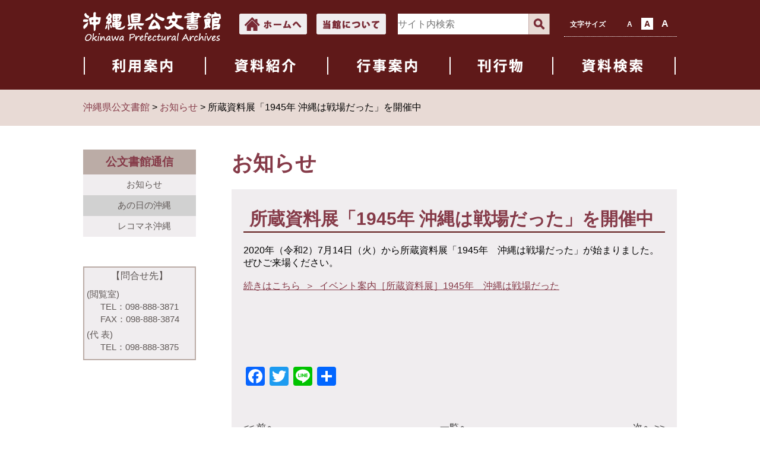

--- FILE ---
content_type: text/html; charset=UTF-8
request_url: https://www.archives.pref.okinawa.jp/news/business_diary/10105
body_size: 65591
content:
<!DOCTYPE html>
<html lang="ja">
	<head>
		<meta http-equiv="X-UA-Compatible" content="IE=edge,chrome=1">
				<meta charset="UTF-8">
		<meta name="description" content="沖縄の公文書を扱っています。">
		<meta name="keywords" content="一筆地調査図,土地所有申請書,一筆限調書,沖縄戦,移民,兵籍簿,軍雇用員カード,軍歴,立法院,空中写真,復帰,米軍基地,アイスバーグ作戦,公文書,米軍,土地,琉球政府,米国国立公文書館,沖縄県文書,USCAR,行政,通貨切替,交通変更">
		<!--[if lt IE 9]>
			<script src="http://html5shiv.googlecode.com/svn/trunk/html5.js"></script>
			<script src="http://css3-mediaqueries-js.googlecode.com/svn/trunk/css3-mediaqueries.js"></script>
		<![endif]-->

				<link rel="stylesheet" type="text/css" href="https://www.archives.pref.okinawa.jp/wp-content/themes/koubunsyokan/reset.css">
		<link rel="stylesheet" type="text/css" href="https://www.archives.pref.okinawa.jp/wp-content/themes/koubunsyokan/css/default.css">
		<link rel="stylesheet" type="text/css" href="https://www.archives.pref.okinawa.jp/wp-content/themes/koubunsyokan/style.css">
		<link rel="stylesheet" type="text/css" href="https://www.archives.pref.okinawa.jp/wp-content/themes/koubunsyokan/css/video.css">
		<script src="https://www.archives.pref.okinawa.jp/wp-content/themes/koubunsyokan/js/jquery-1.12.4.js" type="text/javascript"></script>
		<script src="https://www.archives.pref.okinawa.jp/wp-content/themes/koubunsyokan/js/jquery.cookie.js" type="text/javascript"></script>
        <script>
			$(function(){
			     $('nav.pc ul.main_nav > li').hover(function(){
			        $("a img", this).attr('src', $("a img", this).attr('src').replace('_off', '_on'));
			        $("ul.sub_nav", this).css("display", "block");
			     }, function(){
					if (!$(this).hasClass('current')) {
						$("a img", this).attr('src', $("a img", this).attr('src').replace('_on', '_off'));
						$("ul.sub_nav", this).css("display", "none");
					} else {
						$("ul.sub_nav", this).css("display", "none");
					}
				});
			});
		</script>
		<script>
			$(function(){
			     $('#nav nav.sp ul.main_nav > li').click(function(){
					if($(this).hasClass('active')){
		        		$(this).removeClass("active");
			        	$("ul.sub_nav", this).slideUp("fast");
			        } else {
			        	$('#nav nav.sp ul.main_nav > li').removeClass("active");
			        	$("#nav nav.sp ul.main_nav > li ul.sub_nav").css("display", "none");
			        	$(this).addClass("active");
			        	$("ul.sub_nav", this).slideDown("fast");
			        }
				});
			});
		</script>
		<script>
			$(function(){
				$(".material_menu .menu_tab").click(function(){
					$(".material_menu .menu_tab").each(function(i, elem) {
					    $("img", elem).attr('src', $("img", elem).attr('src').replace('_on', '_off'));
					    $(elem).removeClass("active");
					});
					$("img", this).attr('src', $("img", this).attr('src').replace('_off', '_on'));
					$(this).addClass("active");

					if($(this).hasClass("tab_01")) {
						$(".material_achive").removeClass("active").css("display", "none");
						$(".material_achive.tab_01_list").prop("style", false).addClass("active");
					}
					if($(this).hasClass("tab_02")) {
						$(".material_achive").css("display", "none");
						$(".material_achive.tab_02_list").prop("style", false).addClass("active");
					}
					if($(this).hasClass("tab_03")) {
						$(".material_achive").css("display", "none");
						$(".material_achive.tab_03_list").prop("style", false).addClass("active");
					}
				});
			})
		</script>
		<script>
			$(function(){
				var fz = $.cookie('fontSize');
				//size_s = 75%;
				//size_n = 100%
				//size_l = 150%
				if(fz) {
					if(fz == 'size_s') {
						$('body').css('fontSize', '75%');
					} else if(fz == 'size_l') {
						$('body').css('fontSize', '150%');
					} else {
						$('body').css('fontSize', '100%');
					}
				}
				//サイズ変更時にクッキーに保存
				$('.select_size .size_btn').click(function() {
					$('.select_size .size_btn').removeClass("on");
					$(this).addClass("on");
					var clk_size = null;
					if($(this).hasClass("size_s")) {
						clk_size = "size_s";
					} else if($(this).hasClass("size_l")) {
						clk_size = "size_l";
					} else {
						clk_size = "size_n";
					}

					$.cookie('fontSize', clk_size);
					//クリックしたサイズを反映
					if(clk_size == 'size_s') {
						$('body').css('font-size', '75%');
					}else if(clk_size == 'size_n') {
						$('body').css('font-size', '100%');
					}else if(clk_size == 'size_l') {
						$('body').css('font-size', '150%');
					}
				});
			});
		</script>

		<link rel="stylesheet" type="text/css" href="https://www.archives.pref.okinawa.jp/wp-content/themes/koubunsyokan/js/slick/slick.css" media="screen" />
		<link rel="stylesheet" type="text/css" href="https://www.archives.pref.okinawa.jp/wp-content/themes/koubunsyokan/js/slick/slick-theme.css" media="screen" />
		<script src="https://www.archives.pref.okinawa.jp/wp-content/themes/koubunsyokan/js/slick/slick.min.js" type="text/javascript"></script>
		<script>
			$(function() {
			    $('.slide_block').slick({
			          infinite: true,
			          dots:true,
			          slidesToShow: 1,
			          centerMode: true, //要素を中央寄せ
			          centerPadding:'520px', //両サイドの見えている部分のサイズ
			          autoplay:true, //自動再生
			          responsive: [{
			               breakpoint: 520,
			                    settings: {
			                         centerMode: false,
			               }
			          }]
			     });
			});
		</script>
		<link rel="stylesheet" type="text/css" href="https://www.archives.pref.okinawa.jp/wp-content/themes/koubunsyokan/js/fancybox/dist/jquery.fancybox.min.css" media="screen" />
		<script src="https://www.archives.pref.okinawa.jp/wp-content/themes/koubunsyokan/js/fancybox/dist/jquery.fancybox.min.js" type="text/javascript"></script>
		<script type="text/javascript">
			$("[data-fancybox]").fancybox({
				// Options will go here
			});
		</script>
		<script>
			$(function(){
				$("#header #btn_sp_menu").click(function(){
					$("nav.sp .main_nav").slideToggle();
				});
			})
		</script>
		<title>所蔵資料展「1945年 沖縄は戦場だった」を開催中 &#8211; 沖縄県公文書館</title>
<meta name='robots' content='max-image-preview:large' />
<link rel='dns-prefetch' href='//static.addtoany.com' />
<link rel='dns-prefetch' href='//s3.amazonaws.com' />
<link rel="alternate" type="application/rss+xml" title="沖縄県公文書館 &raquo; フィード" href="https://www.archives.pref.okinawa.jp/feed" />
<link rel="alternate" type="application/rss+xml" title="沖縄県公文書館 &raquo; コメントフィード" href="https://www.archives.pref.okinawa.jp/comments/feed" />
<script type="text/javascript">
window._wpemojiSettings = {"baseUrl":"https:\/\/s.w.org\/images\/core\/emoji\/14.0.0\/72x72\/","ext":".png","svgUrl":"https:\/\/s.w.org\/images\/core\/emoji\/14.0.0\/svg\/","svgExt":".svg","source":{"concatemoji":"https:\/\/www.archives.pref.okinawa.jp\/wp-includes\/js\/wp-emoji-release.min.js?ver=6.1.1"}};
/*! This file is auto-generated */
!function(e,a,t){var n,r,o,i=a.createElement("canvas"),p=i.getContext&&i.getContext("2d");function s(e,t){var a=String.fromCharCode,e=(p.clearRect(0,0,i.width,i.height),p.fillText(a.apply(this,e),0,0),i.toDataURL());return p.clearRect(0,0,i.width,i.height),p.fillText(a.apply(this,t),0,0),e===i.toDataURL()}function c(e){var t=a.createElement("script");t.src=e,t.defer=t.type="text/javascript",a.getElementsByTagName("head")[0].appendChild(t)}for(o=Array("flag","emoji"),t.supports={everything:!0,everythingExceptFlag:!0},r=0;r<o.length;r++)t.supports[o[r]]=function(e){if(p&&p.fillText)switch(p.textBaseline="top",p.font="600 32px Arial",e){case"flag":return s([127987,65039,8205,9895,65039],[127987,65039,8203,9895,65039])?!1:!s([55356,56826,55356,56819],[55356,56826,8203,55356,56819])&&!s([55356,57332,56128,56423,56128,56418,56128,56421,56128,56430,56128,56423,56128,56447],[55356,57332,8203,56128,56423,8203,56128,56418,8203,56128,56421,8203,56128,56430,8203,56128,56423,8203,56128,56447]);case"emoji":return!s([129777,127995,8205,129778,127999],[129777,127995,8203,129778,127999])}return!1}(o[r]),t.supports.everything=t.supports.everything&&t.supports[o[r]],"flag"!==o[r]&&(t.supports.everythingExceptFlag=t.supports.everythingExceptFlag&&t.supports[o[r]]);t.supports.everythingExceptFlag=t.supports.everythingExceptFlag&&!t.supports.flag,t.DOMReady=!1,t.readyCallback=function(){t.DOMReady=!0},t.supports.everything||(n=function(){t.readyCallback()},a.addEventListener?(a.addEventListener("DOMContentLoaded",n,!1),e.addEventListener("load",n,!1)):(e.attachEvent("onload",n),a.attachEvent("onreadystatechange",function(){"complete"===a.readyState&&t.readyCallback()})),(e=t.source||{}).concatemoji?c(e.concatemoji):e.wpemoji&&e.twemoji&&(c(e.twemoji),c(e.wpemoji)))}(window,document,window._wpemojiSettings);
</script>
<style type="text/css">
img.wp-smiley,
img.emoji {
	display: inline !important;
	border: none !important;
	box-shadow: none !important;
	height: 1em !important;
	width: 1em !important;
	margin: 0 0.07em !important;
	vertical-align: -0.1em !important;
	background: none !important;
	padding: 0 !important;
}
</style>
	<link rel='stylesheet' id='wp-block-library-css' href='https://www.archives.pref.okinawa.jp/wp-includes/css/dist/block-library/style.min.css?ver=6.1.1' type='text/css' media='all' />
<style id='xo-event-calendar-event-calendar-style-inline-css' type='text/css'>
.xo-event-calendar{font-family:Helvetica Neue,Helvetica,Hiragino Kaku Gothic ProN,Meiryo,MS PGothic,sans-serif;overflow:auto;position:relative}.xo-event-calendar td,.xo-event-calendar th{padding:0!important}.xo-event-calendar .calendar:nth-child(n+2) .month-next,.xo-event-calendar .calendar:nth-child(n+2) .month-prev{visibility:hidden}.xo-event-calendar table{background-color:transparent;border-collapse:separate;border-spacing:0;color:#333;margin:0;padding:0;table-layout:fixed;width:100%}.xo-event-calendar table caption,.xo-event-calendar table tbody,.xo-event-calendar table td,.xo-event-calendar table tfoot,.xo-event-calendar table th,.xo-event-calendar table thead,.xo-event-calendar table tr{background:transparent;border:0;margin:0;opacity:1;outline:0;padding:0;vertical-align:baseline}.xo-event-calendar table table tr{display:table-row}.xo-event-calendar table table td,.xo-event-calendar table table th{display:table-cell;padding:0}.xo-event-calendar table.xo-month{border:1px solid #ccc;border-right-width:0;margin:0 0 8px;padding:0}.xo-event-calendar table.xo-month td,.xo-event-calendar table.xo-month th{background-color:#fff;border:1px solid #ccc;padding:0}.xo-event-calendar table.xo-month caption{caption-side:top}.xo-event-calendar table.xo-month .month-header{display:flex;flex-flow:wrap;justify-content:center;margin:4px 0}.xo-event-calendar table.xo-month .month-header>span{flex-grow:1;text-align:center}.xo-event-calendar table.xo-month button{background-color:transparent;border:0;box-shadow:none;color:#333;cursor:pointer;margin:0;overflow:hidden;padding:0;text-shadow:none;width:38px}.xo-event-calendar table.xo-month button[disabled]{cursor:default;opacity:.3}.xo-event-calendar table.xo-month button>span{text-align:center;vertical-align:middle}.xo-event-calendar table.xo-month button span.nav-prev{border-bottom:2px solid #333;border-left:2px solid #333;display:inline-block;font-size:0;height:13px;transform:rotate(45deg);width:13px}.xo-event-calendar table.xo-month button span.nav-next{border-right:2px solid #333;border-top:2px solid #333;display:inline-block;font-size:0;height:13px;transform:rotate(45deg);width:13px}.xo-event-calendar table.xo-month button:hover span.nav-next,.xo-event-calendar table.xo-month button:hover span.nav-prev{border-width:3px}.xo-event-calendar table.xo-month>thead th{border-width:0 1px 0 0;color:#333;font-size:.9em;font-weight:700;padding:1px 0;text-align:center}.xo-event-calendar table.xo-month>thead th.sunday{color:#d00}.xo-event-calendar table.xo-month>thead th.saturday{color:#00d}.xo-event-calendar table.xo-month .month-week{border:0;overflow:hidden;padding:0;position:relative;width:100%}.xo-event-calendar table.xo-month .month-week table{border:0;margin:0;padding:0}.xo-event-calendar table.xo-month .month-dayname{border-width:1px 0 0 1px;bottom:0;left:0;position:absolute;right:0;top:0}.xo-event-calendar table.xo-month .month-dayname td{border-width:1px 1px 0 0;padding:0}.xo-event-calendar table.xo-month .month-dayname td div{border-width:1px 1px 0 0;font-size:100%;height:1000px;line-height:1.2em;padding:4px;text-align:right}.xo-event-calendar table.xo-month .month-dayname td div.other-month{opacity:.6}.xo-event-calendar table.xo-month .month-dayname td div.today{color:#00d;font-weight:700}.xo-event-calendar table.xo-month .month-dayname-space{height:1.5em;position:relative;top:0}.xo-event-calendar table.xo-month .month-event{background-color:transparent;position:relative;top:0}.xo-event-calendar table.xo-month .month-event td{background-color:transparent;border-width:0 1px 0 0;padding:0 1px 2px}.xo-event-calendar table.xo-month .month-event-space{background-color:transparent;height:1.5em}.xo-event-calendar table.xo-month .month-event-space td{border-width:0 1px 0 0}.xo-event-calendar table.xo-month .month-event tr,.xo-event-calendar table.xo-month .month-event-space tr{background-color:transparent}.xo-event-calendar table.xo-month .month-event-title{background-color:#ccc;border-radius:3px;color:#666;display:block;font-size:.8em;margin:1px;overflow:hidden;padding:0 4px;text-align:left;white-space:nowrap}.xo-event-calendar p.holiday-title{font-size:90%;margin:0;padding:2px 0;vertical-align:middle}.xo-event-calendar p.holiday-title span{border:1px solid #ccc;margin:0 6px 0 0;padding:0 0 0 18px}.xo-event-calendar .loading-animation{left:50%;margin:-20px 0 0 -20px;position:absolute;top:50%}@media(min-width:600px){.xo-event-calendar .calendars.columns-2{-moz-column-gap:15px;column-gap:15px;display:grid;grid-template-columns:repeat(2,1fr);row-gap:5px}.xo-event-calendar .calendars.columns-2 .month-next,.xo-event-calendar .calendars.columns-2 .month-prev{visibility:hidden}.xo-event-calendar .calendars.columns-2 .calendar:first-child .month-prev,.xo-event-calendar .calendars.columns-2 .calendar:nth-child(2) .month-next{visibility:visible}.xo-event-calendar .calendars.columns-3{-moz-column-gap:15px;column-gap:15px;display:grid;grid-template-columns:repeat(3,1fr);row-gap:5px}.xo-event-calendar .calendars.columns-3 .month-next,.xo-event-calendar .calendars.columns-3 .month-prev{visibility:hidden}.xo-event-calendar .calendars.columns-3 .calendar:first-child .month-prev,.xo-event-calendar .calendars.columns-3 .calendar:nth-child(3) .month-next{visibility:visible}.xo-event-calendar .calendars.columns-4{-moz-column-gap:15px;column-gap:15px;display:grid;grid-template-columns:repeat(4,1fr);row-gap:5px}.xo-event-calendar .calendars.columns-4 .month-next,.xo-event-calendar .calendars.columns-4 .month-prev{visibility:hidden}.xo-event-calendar .calendars.columns-4 .calendar:first-child .month-prev,.xo-event-calendar .calendars.columns-4 .calendar:nth-child(4) .month-next{visibility:visible}}.xo-event-calendar.xo-calendar-loading .xo-months{opacity:.5}.xo-event-calendar.xo-calendar-loading .loading-animation{animation:loadingCircRot .8s linear infinite;border:5px solid rgba(0,0,0,.2);border-radius:50%;border-top-color:#4285f4;height:40px;width:40px}@keyframes loadingCircRot{0%{transform:rotate(0deg)}to{transform:rotate(359deg)}}.xo-event-calendar.is-style-legacy table.xo-month .month-header>span{font-size:120%;line-height:28px}.xo-event-calendar.is-style-regular table.xo-month button:not(:hover):not(:active):not(.has-background){background-color:transparent;color:#333}.xo-event-calendar.is-style-regular table.xo-month button>span{text-align:center;vertical-align:middle}.xo-event-calendar.is-style-regular table.xo-month button>span:not(.dashicons){font-size:2em;overflow:hidden;text-indent:100%;white-space:nowrap}.xo-event-calendar.is-style-regular table.xo-month .month-next,.xo-event-calendar.is-style-regular table.xo-month .month-prev{height:2em;width:2em}.xo-event-calendar.is-style-regular table.xo-month .month-header{align-items:center;display:flex;justify-content:center;padding:.2em 0}.xo-event-calendar.is-style-regular table.xo-month .month-header .calendar-caption{flex-grow:1}.xo-event-calendar.is-style-regular table.xo-month .month-header>span{font-size:1.1em}.xo-event-calendar.is-style-regular table.xo-month>thead th{background:#fafafa;font-size:.8em}.xo-event-calendar.is-style-regular table.xo-month .month-dayname td div{font-size:1em;padding:.2em}.xo-event-calendar.is-style-regular table.xo-month .month-dayname td div.today{color:#339;font-weight:700}.xo-event-calendar.is-style-regular .holiday-titles{display:inline-flex;flex-wrap:wrap;gap:.25em 1em}.xo-event-calendar.is-style-regular p.holiday-title{font-size:.875em;margin:0 0 .5em}.xo-event-calendar.is-style-regular p.holiday-title span{margin:0 .25em 0 0;padding:0 0 0 1.25em}

</style>
<style id='xo-event-calendar-simple-calendar-style-inline-css' type='text/css'>
.xo-simple-calendar{box-sizing:border-box;font-family:Helvetica Neue,Helvetica,Hiragino Kaku Gothic ProN,Meiryo,MS PGothic,sans-serif;margin:0;padding:0;position:relative}.xo-simple-calendar td,.xo-simple-calendar th{padding:0!important}.xo-simple-calendar .calendar:nth-child(n+2) .month-next,.xo-simple-calendar .calendar:nth-child(n+2) .month-prev{visibility:hidden}.xo-simple-calendar .calendar table.month{border:0;border-collapse:separate;border-spacing:1px;box-sizing:border-box;margin:0 0 .5em;min-width:auto;outline:0;padding:0;table-layout:fixed;width:100%}.xo-simple-calendar .calendar table.month caption,.xo-simple-calendar .calendar table.month tbody,.xo-simple-calendar .calendar table.month td,.xo-simple-calendar .calendar table.month tfoot,.xo-simple-calendar .calendar table.month th,.xo-simple-calendar .calendar table.month thead,.xo-simple-calendar .calendar table.month tr{background:transparent;border:0;margin:0;opacity:1;outline:0;padding:0;vertical-align:baseline}.xo-simple-calendar .calendar table.month caption{caption-side:top;font-size:1.1em}.xo-simple-calendar .calendar table.month .month-header{align-items:center;display:flex;justify-content:center;width:100%}.xo-simple-calendar .calendar table.month .month-header .month-title{flex-grow:1;font-size:1em;font-weight:400;letter-spacing:.1em;line-height:1em;padding:0;text-align:center}.xo-simple-calendar .calendar table.month .month-header button{background:none;background-color:transparent;border:0;font-size:1.4em;line-height:1.4em;margin:0;outline-offset:0;padding:0;width:1.4em}.xo-simple-calendar .calendar table.month .month-header button:not(:hover):not(:active):not(.has-background){background-color:transparent}.xo-simple-calendar .calendar table.month .month-header button:hover{opacity:.6}.xo-simple-calendar .calendar table.month .month-header button:disabled{cursor:auto;opacity:.3}.xo-simple-calendar .calendar table.month .month-header .month-next,.xo-simple-calendar .calendar table.month .month-header .month-prev{background-color:transparent;color:#333;cursor:pointer}.xo-simple-calendar .calendar table.month tr{background:transparent;border:0;outline:0}.xo-simple-calendar .calendar table.month td,.xo-simple-calendar .calendar table.month th{background:transparent;border:0;outline:0;text-align:center;vertical-align:middle;word-break:normal}.xo-simple-calendar .calendar table.month th{font-size:.8em;font-weight:700}.xo-simple-calendar .calendar table.month td{font-size:1em;font-weight:400}.xo-simple-calendar .calendar table.month .day.holiday{color:#333}.xo-simple-calendar .calendar table.month .day.other{opacity:.3}.xo-simple-calendar .calendar table.month .day>span{box-sizing:border-box;display:inline-block;padding:.2em;width:100%}.xo-simple-calendar .calendar table.month th>span{color:#333}.xo-simple-calendar .calendar table.month .day.sun>span,.xo-simple-calendar .calendar table.month th.sun>span{color:#ec0220}.xo-simple-calendar .calendar table.month .day.sat>span,.xo-simple-calendar .calendar table.month th.sat>span{color:#0069de}.xo-simple-calendar .calendars-footer{margin:.5em;padding:0}.xo-simple-calendar .calendars-footer ul.holiday-titles{border:0;display:inline-flex;flex-wrap:wrap;gap:.25em 1em;margin:0;outline:0;padding:0}.xo-simple-calendar .calendars-footer ul.holiday-titles li{border:0;list-style:none;margin:0;outline:0;padding:0}.xo-simple-calendar .calendars-footer ul.holiday-titles li:after,.xo-simple-calendar .calendars-footer ul.holiday-titles li:before{content:none}.xo-simple-calendar .calendars-footer ul.holiday-titles .mark{border-radius:50%;display:inline-block;height:1.2em;vertical-align:middle;width:1.2em}.xo-simple-calendar .calendars-footer ul.holiday-titles .title{font-size:.7em;vertical-align:middle}@media(min-width:600px){.xo-simple-calendar .calendars.columns-2{-moz-column-gap:15px;column-gap:15px;display:grid;grid-template-columns:repeat(2,1fr);row-gap:5px}.xo-simple-calendar .calendars.columns-2 .month-next,.xo-simple-calendar .calendars.columns-2 .month-prev{visibility:hidden}.xo-simple-calendar .calendars.columns-2 .calendar:first-child .month-prev,.xo-simple-calendar .calendars.columns-2 .calendar:nth-child(2) .month-next{visibility:visible}.xo-simple-calendar .calendars.columns-3{-moz-column-gap:15px;column-gap:15px;display:grid;grid-template-columns:repeat(3,1fr);row-gap:5px}.xo-simple-calendar .calendars.columns-3 .month-next,.xo-simple-calendar .calendars.columns-3 .month-prev{visibility:hidden}.xo-simple-calendar .calendars.columns-3 .calendar:first-child .month-prev,.xo-simple-calendar .calendars.columns-3 .calendar:nth-child(3) .month-next{visibility:visible}.xo-simple-calendar .calendars.columns-4{-moz-column-gap:15px;column-gap:15px;display:grid;grid-template-columns:repeat(4,1fr);row-gap:5px}.xo-simple-calendar .calendars.columns-4 .month-next,.xo-simple-calendar .calendars.columns-4 .month-prev{visibility:hidden}.xo-simple-calendar .calendars.columns-4 .calendar:first-child .month-prev,.xo-simple-calendar .calendars.columns-4 .calendar:nth-child(4) .month-next{visibility:visible}}.xo-simple-calendar .calendar-loading-animation{left:50%;margin:-20px 0 0 -20px;position:absolute;top:50%}.xo-simple-calendar.xo-calendar-loading .calendars{opacity:.3}.xo-simple-calendar.xo-calendar-loading .calendar-loading-animation{animation:SimpleCalendarLoadingCircRot .8s linear infinite;border:5px solid rgba(0,0,0,.2);border-radius:50%;border-top-color:#4285f4;height:40px;width:40px}@keyframes SimpleCalendarLoadingCircRot{0%{transform:rotate(0deg)}to{transform:rotate(359deg)}}.xo-simple-calendar.is-style-regular table.month{border-collapse:collapse;border-spacing:0}.xo-simple-calendar.is-style-regular table.month tr{border:0}.xo-simple-calendar.is-style-regular table.month .day>span{border-radius:50%;line-height:2em;padding:.1em;width:2.2em}.xo-simple-calendar.is-style-frame table.month{background:transparent;border-collapse:collapse;border-spacing:0}.xo-simple-calendar.is-style-frame table.month thead tr{background:#eee}.xo-simple-calendar.is-style-frame table.month tbody tr{background:#fff}.xo-simple-calendar.is-style-frame table.month td,.xo-simple-calendar.is-style-frame table.month th{border:1px solid #ccc}.xo-simple-calendar.is-style-frame .calendars-footer{margin:8px 0}.xo-simple-calendar.is-style-frame .calendars-footer ul.holiday-titles .mark{border:1px solid #ccc;border-radius:0}

</style>
<link rel='stylesheet' id='classic-theme-styles-css' href='https://www.archives.pref.okinawa.jp/wp-includes/css/classic-themes.min.css?ver=1' type='text/css' media='all' />
<style id='global-styles-inline-css' type='text/css'>
body{--wp--preset--color--black: #000000;--wp--preset--color--cyan-bluish-gray: #abb8c3;--wp--preset--color--white: #ffffff;--wp--preset--color--pale-pink: #f78da7;--wp--preset--color--vivid-red: #cf2e2e;--wp--preset--color--luminous-vivid-orange: #ff6900;--wp--preset--color--luminous-vivid-amber: #fcb900;--wp--preset--color--light-green-cyan: #7bdcb5;--wp--preset--color--vivid-green-cyan: #00d084;--wp--preset--color--pale-cyan-blue: #8ed1fc;--wp--preset--color--vivid-cyan-blue: #0693e3;--wp--preset--color--vivid-purple: #9b51e0;--wp--preset--gradient--vivid-cyan-blue-to-vivid-purple: linear-gradient(135deg,rgba(6,147,227,1) 0%,rgb(155,81,224) 100%);--wp--preset--gradient--light-green-cyan-to-vivid-green-cyan: linear-gradient(135deg,rgb(122,220,180) 0%,rgb(0,208,130) 100%);--wp--preset--gradient--luminous-vivid-amber-to-luminous-vivid-orange: linear-gradient(135deg,rgba(252,185,0,1) 0%,rgba(255,105,0,1) 100%);--wp--preset--gradient--luminous-vivid-orange-to-vivid-red: linear-gradient(135deg,rgba(255,105,0,1) 0%,rgb(207,46,46) 100%);--wp--preset--gradient--very-light-gray-to-cyan-bluish-gray: linear-gradient(135deg,rgb(238,238,238) 0%,rgb(169,184,195) 100%);--wp--preset--gradient--cool-to-warm-spectrum: linear-gradient(135deg,rgb(74,234,220) 0%,rgb(151,120,209) 20%,rgb(207,42,186) 40%,rgb(238,44,130) 60%,rgb(251,105,98) 80%,rgb(254,248,76) 100%);--wp--preset--gradient--blush-light-purple: linear-gradient(135deg,rgb(255,206,236) 0%,rgb(152,150,240) 100%);--wp--preset--gradient--blush-bordeaux: linear-gradient(135deg,rgb(254,205,165) 0%,rgb(254,45,45) 50%,rgb(107,0,62) 100%);--wp--preset--gradient--luminous-dusk: linear-gradient(135deg,rgb(255,203,112) 0%,rgb(199,81,192) 50%,rgb(65,88,208) 100%);--wp--preset--gradient--pale-ocean: linear-gradient(135deg,rgb(255,245,203) 0%,rgb(182,227,212) 50%,rgb(51,167,181) 100%);--wp--preset--gradient--electric-grass: linear-gradient(135deg,rgb(202,248,128) 0%,rgb(113,206,126) 100%);--wp--preset--gradient--midnight: linear-gradient(135deg,rgb(2,3,129) 0%,rgb(40,116,252) 100%);--wp--preset--duotone--dark-grayscale: url('#wp-duotone-dark-grayscale');--wp--preset--duotone--grayscale: url('#wp-duotone-grayscale');--wp--preset--duotone--purple-yellow: url('#wp-duotone-purple-yellow');--wp--preset--duotone--blue-red: url('#wp-duotone-blue-red');--wp--preset--duotone--midnight: url('#wp-duotone-midnight');--wp--preset--duotone--magenta-yellow: url('#wp-duotone-magenta-yellow');--wp--preset--duotone--purple-green: url('#wp-duotone-purple-green');--wp--preset--duotone--blue-orange: url('#wp-duotone-blue-orange');--wp--preset--font-size--small: 13px;--wp--preset--font-size--medium: 20px;--wp--preset--font-size--large: 36px;--wp--preset--font-size--x-large: 42px;--wp--preset--spacing--20: 0.44rem;--wp--preset--spacing--30: 0.67rem;--wp--preset--spacing--40: 1rem;--wp--preset--spacing--50: 1.5rem;--wp--preset--spacing--60: 2.25rem;--wp--preset--spacing--70: 3.38rem;--wp--preset--spacing--80: 5.06rem;}:where(.is-layout-flex){gap: 0.5em;}body .is-layout-flow > .alignleft{float: left;margin-inline-start: 0;margin-inline-end: 2em;}body .is-layout-flow > .alignright{float: right;margin-inline-start: 2em;margin-inline-end: 0;}body .is-layout-flow > .aligncenter{margin-left: auto !important;margin-right: auto !important;}body .is-layout-constrained > .alignleft{float: left;margin-inline-start: 0;margin-inline-end: 2em;}body .is-layout-constrained > .alignright{float: right;margin-inline-start: 2em;margin-inline-end: 0;}body .is-layout-constrained > .aligncenter{margin-left: auto !important;margin-right: auto !important;}body .is-layout-constrained > :where(:not(.alignleft):not(.alignright):not(.alignfull)){max-width: var(--wp--style--global--content-size);margin-left: auto !important;margin-right: auto !important;}body .is-layout-constrained > .alignwide{max-width: var(--wp--style--global--wide-size);}body .is-layout-flex{display: flex;}body .is-layout-flex{flex-wrap: wrap;align-items: center;}body .is-layout-flex > *{margin: 0;}:where(.wp-block-columns.is-layout-flex){gap: 2em;}.has-black-color{color: var(--wp--preset--color--black) !important;}.has-cyan-bluish-gray-color{color: var(--wp--preset--color--cyan-bluish-gray) !important;}.has-white-color{color: var(--wp--preset--color--white) !important;}.has-pale-pink-color{color: var(--wp--preset--color--pale-pink) !important;}.has-vivid-red-color{color: var(--wp--preset--color--vivid-red) !important;}.has-luminous-vivid-orange-color{color: var(--wp--preset--color--luminous-vivid-orange) !important;}.has-luminous-vivid-amber-color{color: var(--wp--preset--color--luminous-vivid-amber) !important;}.has-light-green-cyan-color{color: var(--wp--preset--color--light-green-cyan) !important;}.has-vivid-green-cyan-color{color: var(--wp--preset--color--vivid-green-cyan) !important;}.has-pale-cyan-blue-color{color: var(--wp--preset--color--pale-cyan-blue) !important;}.has-vivid-cyan-blue-color{color: var(--wp--preset--color--vivid-cyan-blue) !important;}.has-vivid-purple-color{color: var(--wp--preset--color--vivid-purple) !important;}.has-black-background-color{background-color: var(--wp--preset--color--black) !important;}.has-cyan-bluish-gray-background-color{background-color: var(--wp--preset--color--cyan-bluish-gray) !important;}.has-white-background-color{background-color: var(--wp--preset--color--white) !important;}.has-pale-pink-background-color{background-color: var(--wp--preset--color--pale-pink) !important;}.has-vivid-red-background-color{background-color: var(--wp--preset--color--vivid-red) !important;}.has-luminous-vivid-orange-background-color{background-color: var(--wp--preset--color--luminous-vivid-orange) !important;}.has-luminous-vivid-amber-background-color{background-color: var(--wp--preset--color--luminous-vivid-amber) !important;}.has-light-green-cyan-background-color{background-color: var(--wp--preset--color--light-green-cyan) !important;}.has-vivid-green-cyan-background-color{background-color: var(--wp--preset--color--vivid-green-cyan) !important;}.has-pale-cyan-blue-background-color{background-color: var(--wp--preset--color--pale-cyan-blue) !important;}.has-vivid-cyan-blue-background-color{background-color: var(--wp--preset--color--vivid-cyan-blue) !important;}.has-vivid-purple-background-color{background-color: var(--wp--preset--color--vivid-purple) !important;}.has-black-border-color{border-color: var(--wp--preset--color--black) !important;}.has-cyan-bluish-gray-border-color{border-color: var(--wp--preset--color--cyan-bluish-gray) !important;}.has-white-border-color{border-color: var(--wp--preset--color--white) !important;}.has-pale-pink-border-color{border-color: var(--wp--preset--color--pale-pink) !important;}.has-vivid-red-border-color{border-color: var(--wp--preset--color--vivid-red) !important;}.has-luminous-vivid-orange-border-color{border-color: var(--wp--preset--color--luminous-vivid-orange) !important;}.has-luminous-vivid-amber-border-color{border-color: var(--wp--preset--color--luminous-vivid-amber) !important;}.has-light-green-cyan-border-color{border-color: var(--wp--preset--color--light-green-cyan) !important;}.has-vivid-green-cyan-border-color{border-color: var(--wp--preset--color--vivid-green-cyan) !important;}.has-pale-cyan-blue-border-color{border-color: var(--wp--preset--color--pale-cyan-blue) !important;}.has-vivid-cyan-blue-border-color{border-color: var(--wp--preset--color--vivid-cyan-blue) !important;}.has-vivid-purple-border-color{border-color: var(--wp--preset--color--vivid-purple) !important;}.has-vivid-cyan-blue-to-vivid-purple-gradient-background{background: var(--wp--preset--gradient--vivid-cyan-blue-to-vivid-purple) !important;}.has-light-green-cyan-to-vivid-green-cyan-gradient-background{background: var(--wp--preset--gradient--light-green-cyan-to-vivid-green-cyan) !important;}.has-luminous-vivid-amber-to-luminous-vivid-orange-gradient-background{background: var(--wp--preset--gradient--luminous-vivid-amber-to-luminous-vivid-orange) !important;}.has-luminous-vivid-orange-to-vivid-red-gradient-background{background: var(--wp--preset--gradient--luminous-vivid-orange-to-vivid-red) !important;}.has-very-light-gray-to-cyan-bluish-gray-gradient-background{background: var(--wp--preset--gradient--very-light-gray-to-cyan-bluish-gray) !important;}.has-cool-to-warm-spectrum-gradient-background{background: var(--wp--preset--gradient--cool-to-warm-spectrum) !important;}.has-blush-light-purple-gradient-background{background: var(--wp--preset--gradient--blush-light-purple) !important;}.has-blush-bordeaux-gradient-background{background: var(--wp--preset--gradient--blush-bordeaux) !important;}.has-luminous-dusk-gradient-background{background: var(--wp--preset--gradient--luminous-dusk) !important;}.has-pale-ocean-gradient-background{background: var(--wp--preset--gradient--pale-ocean) !important;}.has-electric-grass-gradient-background{background: var(--wp--preset--gradient--electric-grass) !important;}.has-midnight-gradient-background{background: var(--wp--preset--gradient--midnight) !important;}.has-small-font-size{font-size: var(--wp--preset--font-size--small) !important;}.has-medium-font-size{font-size: var(--wp--preset--font-size--medium) !important;}.has-large-font-size{font-size: var(--wp--preset--font-size--large) !important;}.has-x-large-font-size{font-size: var(--wp--preset--font-size--x-large) !important;}
.wp-block-navigation a:where(:not(.wp-element-button)){color: inherit;}
:where(.wp-block-columns.is-layout-flex){gap: 2em;}
.wp-block-pullquote{font-size: 1.5em;line-height: 1.6;}
</style>
<link rel='stylesheet' id='wp_pushpress_jqueryui_css-css' href='https://www.archives.pref.okinawa.jp/wp-content/plugins/pushpress-integration/css/jquery-ui.min.css?ver=1.11.2' type='text/css' media='all' />
<link rel='stylesheet' id='wp_pushpress_css-css' href='https://www.archives.pref.okinawa.jp/wp-content/plugins/pushpress-integration/css/pushpress.css?ver=1.6.6' type='text/css' media='all' />
<link rel='stylesheet' id='wp_pushpress_icons-css' href='//s3.amazonaws.com/icomoon.io/27761/PushPressiconfont/style.css?ver=1.6.6' type='text/css' media='all' />
<link rel='stylesheet' id='rc_style-css' href='https://www.archives.pref.okinawa.jp/wp-content/plugins/reserve-calendar/assets/rc_style.css?ver=1.0.3' type='text/css' media='all' />
<link rel='stylesheet' id='dashicons-css' href='https://www.archives.pref.okinawa.jp/wp-includes/css/dashicons.min.css?ver=6.1.1' type='text/css' media='all' />
<link rel='stylesheet' id='xo-event-calendar-css' href='https://www.archives.pref.okinawa.jp/wp-content/plugins/xo-event-calendar/css/xo-event-calendar.css?ver=3.2.10' type='text/css' media='all' />
<link rel='stylesheet' id='addtoany-css' href='https://www.archives.pref.okinawa.jp/wp-content/plugins/add-to-any/addtoany.min.css?ver=1.16' type='text/css' media='all' />
<script type='text/javascript' id='addtoany-core-js-before'>
window.a2a_config=window.a2a_config||{};a2a_config.callbacks=[];a2a_config.overlays=[];a2a_config.templates={};a2a_localize = {
	Share: "共有",
	Save: "ブックマーク",
	Subscribe: "購読",
	Email: "メール",
	Bookmark: "ブックマーク",
	ShowAll: "すべて表示する",
	ShowLess: "小さく表示する",
	FindServices: "サービスを探す",
	FindAnyServiceToAddTo: "追加するサービスを今すぐ探す",
	PoweredBy: "Powered by",
	ShareViaEmail: "メールでシェアする",
	SubscribeViaEmail: "メールで購読する",
	BookmarkInYourBrowser: "ブラウザにブックマーク",
	BookmarkInstructions: "このページをブックマークするには、 Ctrl+D または \u2318+D を押下。",
	AddToYourFavorites: "お気に入りに追加",
	SendFromWebOrProgram: "任意のメールアドレスまたはメールプログラムから送信",
	EmailProgram: "メールプログラム",
	More: "詳細&#8230;",
	ThanksForSharing: "共有ありがとうございます !",
	ThanksForFollowing: "フォローありがとうございます !"
};
</script>
<script type='text/javascript' defer src='https://static.addtoany.com/menu/page.js' id='addtoany-core-js'></script>
<script type='text/javascript' src='https://www.archives.pref.okinawa.jp/wp-includes/js/jquery/jquery.min.js?ver=3.6.1' id='jquery-core-js'></script>
<script type='text/javascript' src='https://www.archives.pref.okinawa.jp/wp-includes/js/jquery/jquery-migrate.min.js?ver=3.3.2' id='jquery-migrate-js'></script>
<script type='text/javascript' defer src='https://www.archives.pref.okinawa.jp/wp-content/plugins/add-to-any/addtoany.min.js?ver=1.1' id='addtoany-jquery-js'></script>
<link rel="https://api.w.org/" href="https://www.archives.pref.okinawa.jp/wp-json/" /><link rel="EditURI" type="application/rsd+xml" title="RSD" href="https://www.archives.pref.okinawa.jp/xmlrpc.php?rsd" />
<link rel="wlwmanifest" type="application/wlwmanifest+xml" href="https://www.archives.pref.okinawa.jp/wp-includes/wlwmanifest.xml" />
<meta name="generator" content="WordPress 6.1.1" />
<link rel="canonical" href="https://www.archives.pref.okinawa.jp/news/business_diary/10105" />
<link rel='shortlink' href='https://www.archives.pref.okinawa.jp/?p=10105' />
<link rel="alternate" type="application/json+oembed" href="https://www.archives.pref.okinawa.jp/wp-json/oembed/1.0/embed?url=https%3A%2F%2Fwww.archives.pref.okinawa.jp%2Fnews%2Fbusiness_diary%2F10105" />
<link rel="alternate" type="text/xml+oembed" href="https://www.archives.pref.okinawa.jp/wp-json/oembed/1.0/embed?url=https%3A%2F%2Fwww.archives.pref.okinawa.jp%2Fnews%2Fbusiness_diary%2F10105&#038;format=xml" />
    <script>
      let rc_ajaxUrl = 'https://www.archives.pref.okinawa.jp/wp-admin/admin-ajax.php';
    </script>
    <!-- <script src="https://ajax.googleapis.com/ajax/libs/jquery/3.7.1/jquery.min.js"></script> -->
<link rel="icon" href="/wp-content/uploads/logoicon-100x100.jpg" sizes="32x32" />
<link rel="icon" href="/wp-content/uploads/logoicon.jpg" sizes="192x192" />
<link rel="apple-touch-icon" href="/wp-content/uploads/logoicon.jpg" />
<meta name="msapplication-TileImage" content="/wp-content/uploads/logoicon.jpg" />
<link rel="preconnect" href="https://fonts.googleapis.com">
<link rel="preconnect" href="https://fonts.gstatic.com" crossorigin>
<link href="https://fonts.googleapis.com/css2?family=Noto+Sans+JP:wght@100..900&display=swap" rel="stylesheet">
<style>
#rc_body, #rc_modal{
  font-family: "Noto Sans JP", sans-serif;
  font-optical-sizing: auto;
  font-weight: normal;
  font-style: normal;
}
</style>		<style type="text/css" id="wp-custom-css">
			.xo-event-calendar table.xo-month .month-event-space {
    height: 1.5em;
    background-color: transparent;
    display: none;
}

.xo-event-calendar table.xo-month .month-dayname td div {
    height: 1000px;
    padding: 7px 4px;
    border-width: 1px 1px 0 0;
    text-align: center;
    font-size: 100%;
    line-height: 1.2em;
}

.xo-event-calendar table.xo-month .month-dayname-space {
    position: relative;
    top: 0;
    height: 1.5em;
    padding: 5px;
}

.xo-event-calendar p.holiday-title {
    margin: 0;
    padding: 2px 0;
    font-size: 90%;
    vertical-align: middle;
    display: none;
}		</style>
			</head>
	<body>
	  	<div id="container">
		    <div id="header">
		    	<span id="btn_sp_menu" class="sp"><img src="https://www.archives.pref.okinawa.jp/wp-content/themes/koubunsyokan/img/btn_sp_menu.png" alt=""></span>
		    	<div class="header_block">
		    		<script>
		    			$(function(){
			    			$("#search_btn").click(function(){
			    				$("#search_form").submit();
			    			})
		    			})
		    		</script>
		    		<h1><a href="https://www.archives.pref.okinawa.jp"><img src="https://www.archives.pref.okinawa.jp/wp-content/themes/koubunsyokan/img/logo.png" alt="沖縄県公文書館"></a></h1>
		    		<div class="option_box">
		    			<span class="btn_home"><a href="https://www.archives.pref.okinawa.jp"><img src="https://www.archives.pref.okinawa.jp/wp-content/themes/koubunsyokan/img/btn_header_home.png" alt="ホームへ"></a></span><span class="btn_home"><a href="https://www.archives.pref.okinawa.jp/about"><img src="https://www.archives.pref.okinawa.jp/wp-content/themes/koubunsyokan/img/btn_header_about.png" alt="当館について"></a></span><form id="search_form" action="https://www.archives.pref.okinawa.jp" method="GET">
	<input type="text" name="s" id="search_text" value="" placeholder="サイト内検索"><img id="search_btn" src="https://www.archives.pref.okinawa.jp/wp-content/themes/koubunsyokan/img/btn_rens.png" alt="">
</form>		    			<span class="select_size pc"><span class="title">文字サイズ</span><span class="size_btn size_s" style="font-size: 12px;">A</span><span class="size_btn size_m on" style="font-size: 14px;">A</span><span class="size_btn size_l" style="font-size: 16px;">A</span></span>
		    		</div>
		    	</div>
		    					<div id="nav">
		    		<nav class="pc">
		    			<ul class="main_nav">
		    						    				<li class="">
		    					<a href="https://www.archives.pref.okinawa.jp/guide"><img src="https://www.archives.pref.okinawa.jp/wp-content/themes/koubunsyokan/img/nav_01_off.png" alt="利用案内"></a>
		    					<ul class="sub_nav">
									<li><a href="https://www.archives.pref.okinawa.jp/guide">利用案内</a></li>
									<li><a href="https://www.archives.pref.okinawa.jp/guide/to_visit">来館して利用する</a></li>
									<li><a href="https://www.archives.pref.okinawa.jp/guide/no_visit">来館せずに利用する</a></li>
									<li><a href="https://www.archives.pref.okinawa.jp/guide/application">出版物等掲載許可申請</a></li>
									<li><a href="https://www.archives.pref.okinawa.jp/guide/prefecture_staff">沖縄県職員のみなさまへ</a></li>
									<li><a href="https://www.archives.pref.okinawa.jp/guide/tour">団体見学</a></li>
									<li><a href="https://www.archives.pref.okinawa.jp/guide/interview-request">取材希望の方へ</a></li>
								</ul>
		    				</li><li class="">
		    					<a href="https://www.archives.pref.okinawa.jp/archive_information"><img src="https://www.archives.pref.okinawa.jp/wp-content/themes/koubunsyokan/img/nav_02_off.png" alt="資料紹介"></a>
		    					<ul class="sub_nav">
									<li><a href="https://www.archives.pref.okinawa.jp/ryukyu_government/">琉球政府文書</a></li>
									<li><a href="https://www.archives.pref.okinawa.jp/prefecture_document/">沖縄県文書</a></li>
									<li><a href="https://www.archives.pref.okinawa.jp/uscar_document/">米国収集資料</a></li>
									<li><a href="https://www.archives.pref.okinawa.jp/okinawa_related/">沖縄関係資料</a></li>
									<li><a href="https://www.archives.pref.okinawa.jp/news/that_day/">あの日の沖縄</a></li>
									<li><a href="https://www.archives.pref.okinawa.jp/qanda/">レファレンスQ&A</a></li>
								</ul>
		    				</li><li class="">
		    					<a href="https://www.archives.pref.okinawa.jp/event_information"><img src="https://www.archives.pref.okinawa.jp/wp-content/themes/koubunsyokan/img/nav_03_off.png" alt="行事案内"></a>
		    					<ul class="sub_nav">
									<li><a href="https://www.archives.pref.okinawa.jp/event_information/exhibition_course/">イベント案内</a></li>
									<li><a href="https://www.archives.pref.okinawa.jp/event_information/past_exhibitions/">過去の展示会を見る</a></li>
									<li><a href="https://www.archives.pref.okinawa.jp/event_information/on_demand/">過去の講演講座を見る</a></li>
								</ul>
		    				</li><li class="">
		    					<a href="https://www.archives.pref.okinawa.jp/publications"><img src="https://www.archives.pref.okinawa.jp/wp-content/themes/koubunsyokan/img/nav_04_off.png" alt="刊行物"></a>
		    					<ul class="sub_nav">
									<li><a href="https://www.archives.pref.okinawa.jp/publication/archives/">公文書館だより</a></li>
									<li><a href="https://www.archives.pref.okinawa.jp/publication/research/">研究紀要</a></li>
									<li><a href="https://www.archives.pref.okinawa.jp/publication/pathfinder/">パスファインダー</a></li>
									<li><a href="https://www.archives.pref.okinawa.jp/publication/other/">その他</a></li>
								</ul>
		    				</li><li class="">
		    					<a href="https://www.archives.pref.okinawa.jp/search_materials"><img src="https://www.archives.pref.okinawa.jp/wp-content/themes/koubunsyokan/img/nav_05_off.png" alt="資料検索"></a>
		    					<ul class="sub_nav">
									<li><a href="https://www2.archives.pref.okinawa.jp/opa/OPA100_SSMK_KEY.aspx">所蔵資料目録</a></li>
									<li><a href="https://www2.archives.pref.okinawa.jp/opa/searchpics.aspx">写真</a></li>
									<li><a href="https://www2.archives.pref.okinawa.jp/opa/sitv_movie.aspx">映像</a></li>
									<li><a href="https://www.archives.pref.okinawa.jp/search_materials/photo">空中写真</a></li>
									<li><a href="https://www2.archives.pref.okinawa.jp/opa/SearchAudio.aspx" target="blank">音声</a></li>
									<li><a href="https://www.archives.pref.okinawa.jp/search_materials/official_bulletin">公報</a></li>
									<li><a href="https://www2.archives.pref.okinawa.jp/opa/OPA_HWBS.aspx" target="blank">引渡文書目録</a></li>
									<li><a href="https://www.archives.pref.okinawa.jp/search_materials/reference_tool">参考ツール</a></li>
								</ul>
		    				</li>
		    			</ul>
		    		</nav>
		    		<nav class="sp">
		    			<ul class="main_nav">
		    				<li>
		    					<a class="nav01">利用案内</a>
		    					<ul class="sub_nav">
									<li><a href="https://www.archives.pref.okinawa.jp/guide">利用案内</a></li>
									<li><a href="https://www.archives.pref.okinawa.jp/guide/to_visit">来館して利用する</a></li>
									<li><a href="https://www.archives.pref.okinawa.jp/guide/no_visit">来館せずに利用する</a></li>
									<li><a href="https://www.archives.pref.okinawa.jp/guide/application">出版物等掲載許可申請</a></li>
									<li><a href="https://www.archives.pref.okinawa.jp/guide/prefecture_staff">沖縄県職員のみなさまへ</a></li>
									<li><a href="https://www.archives.pref.okinawa.jp/guide/tour">団体見学</a></li>
									<li><a href="https://www.archives.pref.okinawa.jp/guide/interview-request">取材希望の方へ</a></li>
								</ul>
		    				</li><li>
		    					<a class="nav02">資料紹介</a>
		    					<ul class="sub_nav">
									<li><a href="https://www.archives.pref.okinawa.jp/ryukyu_government/">琉球政府文書</a></li>
									<li><a href="https://www.archives.pref.okinawa.jp/prefecture_document/">沖縄県文書</a></li>
									<li><a href="https://www.archives.pref.okinawa.jp/uscar_document/">USCAR文書</a></li>
									<li><a href="https://www.archives.pref.okinawa.jp/okinawa_related/">沖縄関連資料</a></li>
									<li><a href="https://www.archives.pref.okinawa.jp/news/that_day/">あの日の沖縄</a></li>
									<li><a href="https://www.archives.pref.okinawa.jp/qanda/">レファレンスQ&A</a></li>
								</ul>
		    				</li><li>
		    					<a class="nav03">行事案内</a>
		    					<ul class="sub_nav">
									<li><a href="https://www.archives.pref.okinawa.jp/event_information/exhibition_course/">イベント案内</a></li>
									<li><a href="https://www.archives.pref.okinawa.jp/event_information/past_exhibitions/">過去の展示会を見る</a></li>
									<li><a href="https://www.archives.pref.okinawa.jp/event_information/on_demand/">過去の講演講座を見る</a></li>
								</ul>
		    				</li><li>
		    					<a class="nav04">刊行物</a>
		    					<ul class="sub_nav">
									<li><a href="https://www.archives.pref.okinawa.jp/publication/archives/">公文書館だより</a></li>
									<li><a href="https://www.archives.pref.okinawa.jp/publication/research/">研究紀要</a></li>
									<li><a href="https://www.archives.pref.okinawa.jp/publication/pathfinder/">パスファインダー</a></li>
									<li><a href="https://www.archives.pref.okinawa.jp/publication/other/">その他</a></li>
								</ul>
		    				</li><li>
		    					<a class="nav05">資料検索</a>
		    					<ul class="sub_nav">
									<li><a href="https://www2.archives.pref.okinawa.jp/opa/OPA100_SSMK_KEY.aspx">所蔵資料目録</a></li>
									<li><a href="https://www2.archives.pref.okinawa.jp/opa/searchpics.aspx">写真</a></li>
									<li><a href="https://www2.archives.pref.okinawa.jp/opa/sitv_movie.aspx">映像</a></li>
									<li><a href="https://www.archives.pref.okinawa.jp/search_materials/photo">空中写真</a></li>
									<li><a href="https://www2.archives.pref.okinawa.jp/opa/SearchAudio.aspx" target="blank">音声</a></li>
									<li><a href="https://www.archives.pref.okinawa.jp/search_materials/official_bulletin">公報</a></li>
									<li><a href="https://www2.archives.pref.okinawa.jp/opa/OPA_HWBS.aspx" target="blank">引渡文書目録</a></li>
									<li><a href="https://www.archives.pref.okinawa.jp/search_materials/reference_tool">参考ツール</a></li>
								</ul>
		    				</li>
		    			</ul>
		    		</nav>
		    	</div>
			</div><!-- header -->
			<div id="pankuzu">
								<div class="pankuzu" typeof="BreadcrumbList" vocab="http://schema.org/">
					<!-- Breadcrumb NavXT 7.4.1 -->
<span property="itemListElement" typeof="ListItem"><a property="item" typeof="WebPage" title="沖縄県公文書館へ移動" href="https://www.archives.pref.okinawa.jp" class="home"><span property="name">沖縄県公文書館</span></a><meta property="position" content="1"></span> &gt; <span property="itemListElement" typeof="ListItem"><a property="item" typeof="WebPage" title="お知らせへ移動" href="https://www.archives.pref.okinawa.jp/news/business_diary" class="archive post-business_diary-archive"><span property="name">お知らせ</span></a><meta property="position" content="2"></span> &gt; <span property="itemListElement" typeof="ListItem"><span property="name">所蔵資料展「1945年 沖縄は戦場だった」を開催中</span><meta property="position" content="3"></span>				</div>
			</div>
			<div id="contents" class="sub">

<div id="content" class="sub">
	<article>
		<h1 class="page_title">お知らせ</h1>
		<div id="business_diary" class="post_content single">
									
				
<article class="post_content post10105 detail">
	<h1>所蔵資料展「1945年 沖縄は戦場だった」を開催中</h1>
		<div class="content_block">

				<p>2020年（令和2）7月14日（火）から所蔵資料展「1945年　沖縄は戦場だった」が始まりました。<br />
ぜひご来場ください。</p>
<p><a href="https://www.archives.pref.okinawa.jp/event_information/exhibition_course/10102">続きはこちら  ＞  イベント案内［所蔵資料展］1945年　沖縄は戦場だった</a></p>
<p>&nbsp;</p>
<p>&nbsp;</p>
<p>&nbsp;</p>
<div class="addtoany_share_save_container addtoany_content addtoany_content_bottom"><div class="a2a_kit a2a_kit_size_32 addtoany_list" data-a2a-url="https://www.archives.pref.okinawa.jp/news/business_diary/10105" data-a2a-title="所蔵資料展「1945年 沖縄は戦場だった」を開催中"><a class="a2a_button_facebook" href="https://www.addtoany.com/add_to/facebook?linkurl=https%3A%2F%2Fwww.archives.pref.okinawa.jp%2Fnews%2Fbusiness_diary%2F10105&amp;linkname=%E6%89%80%E8%94%B5%E8%B3%87%E6%96%99%E5%B1%95%E3%80%8C1945%E5%B9%B4%20%E6%B2%96%E7%B8%84%E3%81%AF%E6%88%A6%E5%A0%B4%E3%81%A0%E3%81%A3%E3%81%9F%E3%80%8D%E3%82%92%E9%96%8B%E5%82%AC%E4%B8%AD" title="Facebook" rel="nofollow noopener" target="_blank"></a><a class="a2a_button_twitter" href="https://www.addtoany.com/add_to/twitter?linkurl=https%3A%2F%2Fwww.archives.pref.okinawa.jp%2Fnews%2Fbusiness_diary%2F10105&amp;linkname=%E6%89%80%E8%94%B5%E8%B3%87%E6%96%99%E5%B1%95%E3%80%8C1945%E5%B9%B4%20%E6%B2%96%E7%B8%84%E3%81%AF%E6%88%A6%E5%A0%B4%E3%81%A0%E3%81%A3%E3%81%9F%E3%80%8D%E3%82%92%E9%96%8B%E5%82%AC%E4%B8%AD" title="Twitter" rel="nofollow noopener" target="_blank"></a><a class="a2a_button_line" href="https://www.addtoany.com/add_to/line?linkurl=https%3A%2F%2Fwww.archives.pref.okinawa.jp%2Fnews%2Fbusiness_diary%2F10105&amp;linkname=%E6%89%80%E8%94%B5%E8%B3%87%E6%96%99%E5%B1%95%E3%80%8C1945%E5%B9%B4%20%E6%B2%96%E7%B8%84%E3%81%AF%E6%88%A6%E5%A0%B4%E3%81%A0%E3%81%A3%E3%81%9F%E3%80%8D%E3%82%92%E9%96%8B%E5%82%AC%E4%B8%AD" title="Line" rel="nofollow noopener" target="_blank"></a><a class="a2a_dd addtoany_share_save addtoany_share" href="https://www.addtoany.com/share"></a></div></div>

			</div>
</article>
				
					<div class="navigation post">
		<div class="nav-links">
						<a rel="prev" href="https://www.archives.pref.okinawa.jp/news/business_diary/10095"><span class="meta-nav">&lt;&lt; 前へ</span></a>
								<a href="https://www.archives.pref.okinawa.jp/news/business_diary/"><span class="meta-nav">一覧へ</span></a>
						<a rel="next" href="https://www.archives.pref.okinawa.jp/news/business_diary/10128"><span class="meta-nav">次へ &gt;&gt;</span></a>
				</div>
	</div>

			
						</div>
	</article>
</div><!-- #content -->

<div id="sidebar">
	<script>
		$(function(){
			// マップメニュー
			$(".map_menu > li > a").click(function(){
				if(!$(this).parent().hasClass("active")) {
					$(".map_menu > li").removeClass("active");
					$(this).parent().addClass("active");
					$(".map_menu .sub-menu").hide();
					$(this).parent().find(".sub-menu").slideDown("fast");
				} else {
					$(this).parent().removeClass("active");
					$(this).parent().find(".sub-menu").slideUp("fast");
				}
			});
			$(".map_menu ul.sub-menu li a, .side_menu ul.sub-menu li a").click(function(){
				$(this).css("background-color", "#5f1919");
				$(this).css("color", "#fff");
			});
			//　初期動作　指定するクラスがある場合、サブメニューを表示
			$(".map_menu > li").each(function(){
				if($(".sub-menu li", this).hasClass("current-menu-item")) {
					$(this).find(".sub-menu").show();
				}
			});

			// サイドメニュー
			$(".side_menu > li > a").click(function(){
				if($(this).parent().hasClass("level_top")) {
					if(!$(this).parent().hasClass("active")) {
						$(".side_menu > li.level_top > a").removeClass("arrow_up").addClass("arrow_down");
						$(".side_menu > li").removeClass("active");
						$(this).parent().addClass("active");
						$(".side_menu .sub-menu").hide();
						$(this).removeClass("arrow_down").addClass("arrow_up");
						$(this).parent().find(".sub-menu").slideDown("fast");
					} else {
						$(this).removeClass("arrow_up").addClass("arrow_down");
						$(this).parent().removeClass("active");
						$(this).parent().find(".sub-menu").slideUp("fast");
					}
				}
			});

			// 現在表示しているページに対応したサイドメニューは開いた状態
			$(".side_menu > li.level_top").each(function(){
				if($(".sub-menu li", this).hasClass("current-menu-item")) {
					$("> a", this).addClass("arrow_up");
					$(this).find(".sub-menu").show();
				} else {
					$("> a", this).addClass("arrow_down");
				}
			});
		})
	</script>
		<aside>
																					<div class="side_title">公文書館通信</div>
			<div class="side_box">
				<ul class="side_menu"><li class="menu-item menu-item-type-post_type_archive menu-item-object-business_diary menu-item-3746"><a href="https://www.archives.pref.okinawa.jp/news/business_diary">お知らせ</a></li>
<li class="menu-item menu-item-type-post_type_archive menu-item-object-that_day menu-item-3747"><a href="https://www.archives.pref.okinawa.jp/news/that_day">あの日の沖縄</a></li>
<li class="menu-item menu-item-type-post_type menu-item-object-page menu-item-13161"><a href="https://www.archives.pref.okinawa.jp/recomane_okinawa">レコマネ沖縄</a></li>
</ul>			</div>
										
			</aside>
	<div class="contact pc">
		<p class="title">【問合せ先】</p>
		<dl>
			<dt>(閲覧室)</dt>
			<dd><p>TEL：098-888-3871</p>
		<p>FAX：098-888-3874</p></dd>
			<dt>(代 表)</dt>
			<dd><p>TEL：098-888-3875</p></dd>
		</dl>
	</div>
</div>
			</div><!-- contents -->
			<div id="footer_sitemap">
				<table class="sitemap_box">
					<tr>
						<td class="sitemap_left">
							<p><img src="https://www.archives.pref.okinawa.jp/wp-content/themes/koubunsyokan/img/title_sitemap.png" alt="サイトマップ"></p>
						</td>
						<td class="sitemap_right">
							<ul class="sitemap_list">
								<li>
									<p class="title"><a href="https://www.archives.pref.okinawa.jp/guide">利用案内</a></p>
									<ul>
										<li><a href="https://www.archives.pref.okinawa.jp/guide">利用案内</a></li>
										<li><a href="https://www.archives.pref.okinawa.jp/guide/to_visit">来館して利用する</a></li>
										<li><a href="https://www.archives.pref.okinawa.jp/guide/no_visit">来館せずに利用する</a></li>
										<li><a href="https://www.archives.pref.okinawa.jp/guide/application">出版物等掲載許可申請</a></li>
										<li><a href="https://www.archives.pref.okinawa.jp/guide/prefecture_staff">沖縄県職員のみなさまへ</a></li>
										<li><a href="https://www.archives.pref.okinawa.jp/guide/visitor_information">団体見学</a></li>
									</ul>
								</li>

								<li>
									<p class="title"><a href="https://www.archives.pref.okinawa.jp/archive_information">資料紹介</a></p>
									<ul>
										<li><a href="https://www.archives.pref.okinawa.jp/ryukyu_government/">琉球政府文書</a></li>
										<li><a href="https://www.archives.pref.okinawa.jp/prefecture_document/">沖縄県文書</a></li>
										<li><a href="https://www.archives.pref.okinawa.jp/uscar_document/">米国収集資料</a></li>
										<li><a href="https://www.archives.pref.okinawa.jp/okinawa_related/">沖縄関係資料</a></li>
									</ul>
								</li>

								<li>
									<p class="title"><a href="https://www.archives.pref.okinawa.jp/event_information">行事案内</a></p>
									<ul>
										<li><a href="https://www.archives.pref.okinawa.jp/event_information/exhibition_course/">イベント案内</a></li>
										<li><a href="https://www.archives.pref.okinawa.jp/event_information/past_exhibitions/">過去の展示会を見る</a></li>
										<li><a href="https://www.archives.pref.okinawa.jp/event_information/on_demand/">過去の講演講座を見る</a></li>
									</ul>
								</li>
								<li>
									<p class="title"><a href="https://www.archives.pref.okinawa.jp/publications">刊行物</a></p>
									<ul>
										<li><a href="https://www.archives.pref.okinawa.jp/publication/archives/">公文書館だより</a></li>
										<li><a href="https://www.archives.pref.okinawa.jp/publication/research/">研究紀要</a></li>
										<li><a href="https://www.archives.pref.okinawa.jp/publication/other/">その他</a></li>
									</ul>
								</li>
								<li>
									<p class="title"><a href="https://www.archives.pref.okinawa.jp/search_materials">資料検索</a></p>
									<ul>
										<li><a href="https://www2.archives.pref.okinawa.jp/opa/OPA100_SSMK_KEY.aspx">所蔵資料目録</a></li>
										<li><a href="https://www2.archives.pref.okinawa.jp/opa/searchpics.aspx">写真</a></li>

										<li><a href="https://www2.archives.pref.okinawa.jp/opa/sitv_movie.aspx">映像</a></li>
										<li><a href="https://www.archives.pref.okinawa.jp/search_materials/photo">空中写真</a></li>
										<li><a href="https://www2.archives.pref.okinawa.jp/opa/SearchAudio.aspx" target="blank">音声</a></li>
										<li><a href="https://www.archives.pref.okinawa.jp/search_materials/official_bulletin">公報</a></li>

										<li><a href="https://www2.archives.pref.okinawa.jp/opa/OPA_HWBS.aspx" target="_blank">引渡文書目録</a></li>
										<li><a href="https://www.archives.pref.okinawa.jp/search_materials/reference_tool">参考ツール</a></li>
									</ul>
								</li>
								<li>
									<p class="title"><a href="https://www.archives.pref.okinawa.jp/news">公文書館通信</a></p>
									<ul>
										<li><a href="https://www.archives.pref.okinawa.jp/news/business_diary">お知らせ</a></li>
										<li><a href="https://www.archives.pref.okinawa.jp/news/that_day">あの日の沖縄</a></li>
										<li><a href="https://www.archives.pref.okinawa.jp/recomane_okinawa">レコマネ沖縄</a></li>
									</ul>
								</li>
								<li>
									<p class="title"><a href="https://www.archives.pref.okinawa.jp/about">当館について</a></p>
									<ul>
										<li><a href="https://www.archives.pref.okinawa.jp/about/role">概要</a></li>
										<li><a href="https://www.archives.pref.okinawa.jp/about/summary">施設</a></li>
										<li><a href="https://www.archives.pref.okinawa.jp/about/movie">動画で見る公文書館</a></li>
										<li><a href="https://www.archives.pref.okinawa.jp/about/guideline">関係法令</a></li>
										<li><a href="https://www.archives.pref.okinawa.jp/about/business_report">事業報告</a></li>
									</ul>
								</li>
							</ul>
						</td>
					</tr>
				</table>
			</div>
		    <div id="footer">
		    	<div class="footer_block">
			    	<div class="footer_left">
			    		<span class="footer_logo"><a href="https://www.archives.pref.okinawa.jp"><img src="https://www.archives.pref.okinawa.jp/wp-content/themes/koubunsyokan/img/footer_logo.png" alt="公文書館"></a></span>
			    					    	</div>
			    	<div class="footer_right">
			    		<div class="fb_block">
			    			<div class="fb_box">
					    		<div class="fb-like pc" data-href="https://www.archives.pref.okinawa.jp/" data-width="" data-layout="button_count" data-action="" data-size="" data-share="true"></div>
					    		<div class="fb_logo"><a href="https://www.facebook.com/OkinawaPrefecturalArchivesfb/"><img src="https://www.archives.pref.okinawa.jp/wp-content/themes/koubunsyokan/img/fb_logo.png" alt="Facebook"></a></div>
					    	</div>
				    	</div>
			    		<ul>
			    			<li class="name">沖縄県公文書館</li>
			    			<li class="address">住所：〒901-1105 沖縄県南風原町字新川148番地の3</li>
			    			<li class="number"><span class="num01"><span class="label">【代表】</span><span class="tel">電話：098-888-3875　</span><span class="fax">FAX：098-888-3879</span></span><span class="num02"><span class="label">【閲覧室】</span><span class="tel">電話：098-888-3871　</span><span class="fax">FAX：098-888-3874</span></span></li>
			    		</ul>
			    	</div>
			    </div>
	    	</div><!-- footer -->
	    </div><!-- container -->
	    <script>
	    	$(function(){
	    		$(".detail a img").each(function(index){
	    			var str = $(this).parent().attr('href');
	    			if(str.indexOf('upload') != -1) {
	    				$(this).parent().attr('data-fancybox', '');
	    			}
	    		});
	    	})
	    </script>
	    <script type='text/javascript' id='xo-event-calendar-ajax-js-extra'>
/* <![CDATA[ */
var xo_event_calendar_object = {"ajax_url":"https:\/\/www.archives.pref.okinawa.jp\/wp-admin\/admin-ajax.php","action":"xo_event_calendar_month"};
var xo_simple_calendar_object = {"ajax_url":"https:\/\/www.archives.pref.okinawa.jp\/wp-admin\/admin-ajax.php","action":"xo_simple_calendar_month"};
/* ]]> */
</script>
<script type='text/javascript' src='https://www.archives.pref.okinawa.jp/wp-content/plugins/xo-event-calendar/js/ajax.js?ver=3.2.10' id='xo-event-calendar-ajax-js'></script>
<script type='text/javascript' src='https://www.archives.pref.okinawa.jp/wp-includes/js/jquery/ui/core.min.js?ver=1.13.2' id='jquery-ui-core-js'></script>
<script type='text/javascript' src='https://www.archives.pref.okinawa.jp/wp-includes/js/jquery/ui/datepicker.min.js?ver=1.13.2' id='jquery-ui-datepicker-js'></script>
<script type='text/javascript' id='jquery-ui-datepicker-js-after'>
jQuery(function(jQuery){jQuery.datepicker.setDefaults({"closeText":"\u9589\u3058\u308b","currentText":"\u4eca\u65e5","monthNames":["1\u6708","2\u6708","3\u6708","4\u6708","5\u6708","6\u6708","7\u6708","8\u6708","9\u6708","10\u6708","11\u6708","12\u6708"],"monthNamesShort":["1\u6708","2\u6708","3\u6708","4\u6708","5\u6708","6\u6708","7\u6708","8\u6708","9\u6708","10\u6708","11\u6708","12\u6708"],"nextText":"\u6b21","prevText":"\u524d","dayNames":["\u65e5\u66dc\u65e5","\u6708\u66dc\u65e5","\u706b\u66dc\u65e5","\u6c34\u66dc\u65e5","\u6728\u66dc\u65e5","\u91d1\u66dc\u65e5","\u571f\u66dc\u65e5"],"dayNamesShort":["\u65e5","\u6708","\u706b","\u6c34","\u6728","\u91d1","\u571f"],"dayNamesMin":["\u65e5","\u6708","\u706b","\u6c34","\u6728","\u91d1","\u571f"],"dateFormat":"yy\u5e74mm\u6708d\u65e5","firstDay":1,"isRTL":false});});
</script>
<script type='text/javascript' src='https://www.archives.pref.okinawa.jp/wp-content/plugins/pushpress-integration/js/script.js?ver=1.0.0' id='wp_pushpress_script_js-js'></script>
<script type="text/javascript">
var gaJsHost = (("https:" == document.location.protocol) ? "https://ssl." : "http://www.");
document.write(unescape("%3Cscript src='" + gaJsHost + "google-analytics.com/ga.js' type='text/javascript'%3E%3C/script%3E"));
</script>
<script type="text/javascript">
var pageTracker = _gat._getTracker("UA-4548189-1");
pageTracker._initData();
pageTracker._trackPageview();
</script>

<!-- Google tag (gtag.js) -->
<script async src="https://www.googletagmanager.com/gtag/js?id=G-JPL6JL22DZ"></script>
<script>
  window.dataLayer = window.dataLayer || [];
  function gtag(){dataLayer.push(arguments);}
  gtag('js', new Date());

  gtag('config', 'G-JPL6JL22DZ');
</script>
	</body>
</html>


--- FILE ---
content_type: text/css
request_url: https://www.archives.pref.okinawa.jp/wp-content/themes/koubunsyokan/css/default.css
body_size: 4585
content:
@charset "UTF-8";


/***
 * 投稿用CSS
 */

.post_content address,
.post_content blockquote,
.post_content dd,
.post_content div,
.post_content dl,
.post_content dt,
.post_content fieldset,
.post_content form,
.post_content frame,
.post_content frameset,
.post_content h1,
.post_content h2,
.post_content h3,
.post_content h4,
.post_content h5,
.post_content h6,
.post_content noframes,
.post_content ol,
.post_content p,
.post_content ul,
.post_content center,
.post_content dir,
.post_content hr,
.post_content menu,
.post_content pre             { display: block; unicode-bidi: embed }
.post_content li              { display: list-item }
.post_content table           { display: table }
.post_content tr              { display: table-row }
.post_content thead           { display: table-header-group }
.post_content tbody           { display: table-row-group }
.post_content tfoot           { display: table-footer-group }
.post_content col             { display: table-column }
.post_content colgroup        { display: table-column-group }
.post_content td,
.post_content th              { display: table-cell; padding: 5px; }
.post_content caption         { display: table-caption }
.post_content th              { font-weight: bolder; text-align: center; word-break: keep-all }
.post_content caption         { text-align: center }
.post_content h1              { font-size: 2em; margin: .67em 0 }
.post_content h2              { font-size: 1.5em; margin: .75em 0 }
.post_content h3              { font-size: 1.17em; margin: .83em 0 }
.post_content h4,
.post_content p,
.post_content blockquote,
.post_content ul,
.post_content fieldset,
.post_content form,
.post_content ol,
.post_content dl,
.post_content dir,
.post_content menu            { margin: 1.12em 0 }
.post_content h5              { font-size: .83em; margin: 1.5em 0 }
.post_content h6              { font-size: .75em; margin: 1.67em 0 }
.post_content h1,
.post_content h2,
.post_content h3,
.post_content h4,
.post_content h5,
.post_content h6,
.post_content b,
.post_content strong          { font-weight: bolder }
.post_content blockquote      { margin-left: 40px; margin-right: 40px }
.post_content i,
.post_content cite,
.post_content em,
.post_content var,
.post_content address         { font-style: italic }
.post_content pre,
.post_content tt,
.post_content code,
.post_content kbd,
.post_content samp            { font-family: monospace }
.post_content pre             { white-space: pre }
.post_content button,
.post_content textarea,
.post_content input,
.post_content select          { display: inline-block }
.post_content big             { font-size: 1.17em }
.post_content small,
.post_content sub,
.post_content sup { font-size: .83em }
.post_content sub             { vertical-align: sub }
.post_content sup             { vertical-align: super }
.post_content table           { border-spacing: 2px; }
.post_content thead,
.post_content tbody,
.post_content tfoot           { vertical-align: middle }
.post_content td,
.post_content th,
.post_content tr              { vertical-align: inherit }
.post_content s,
.post_content strike,
.post_content del             { text-decoration: line-through }
.post_content hr              { border: 1px inset }
.post_content ol,
.post_content ul,
.post_content dir,
.post_content menu,
.post_content dd              { margin-left: 40px }
.post_content ol              { list-style-type: decimal }
.post_content ol ul,
.post_content ul ol,
.post_content ul ul,
.post_content ol ol           { margin-top: 0; margin-bottom: 0 }
.post_content u,
.post_content ins             { text-decoration: underline }
.post_content br:before       { content: "\A"; white-space: pre-line }
.post_content center          { text-align: center }
.post_content :link,
.post_content :visited        { text-decoration: underline }
.post_content :focus          { outline: thin dotted invert }

/* Begin bidirectionality settings (do not change) */
.post_content BDO[DIR="ltr"]  { direction: ltr; unicode-bidi: bidi-override }
.post_content BDO[DIR="rtl"]  { direction: rtl; unicode-bidi: bidi-override }

.post_content *[DIR="ltr"]    { direction: ltr; unicode-bidi: embed }
.post_content *[DIR="rtl"]    { direction: rtl; unicode-bidi: embed }

@media print {
  .post_content h1            { page-break-before: always }
  .post_content h1,
  .post_content h2,
  .post_content h3,
  .post_content h4,
  .post_content h5,
  .post_content h6            { page-break-after: avoid }
  .post_content ul,
  .post_content ol,
  .post_content dl            { page-break-before: avoid }
}